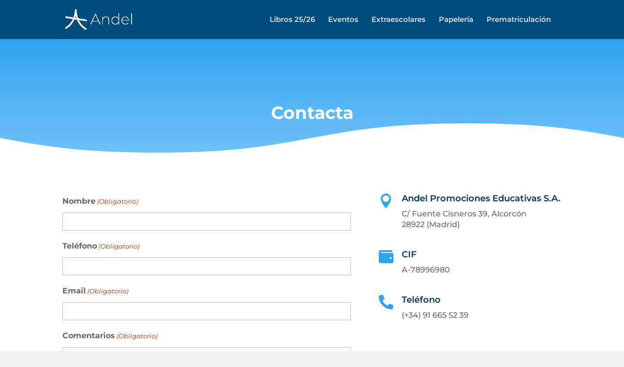

--- FILE ---
content_type: text/html; charset=utf-8
request_url: https://www.google.com/recaptcha/api2/anchor?ar=1&k=6Lfoah4lAAAAACqiZEAokwf4zg-3Mo4tjf60iKek&co=aHR0cHM6Ly90aWVuZGEuYW5kZWwuZXM6NDQz&hl=es&v=N67nZn4AqZkNcbeMu4prBgzg&theme=light&size=normal&anchor-ms=20000&execute-ms=30000&cb=hoai8xp9rwde
body_size: 49635
content:
<!DOCTYPE HTML><html dir="ltr" lang="es"><head><meta http-equiv="Content-Type" content="text/html; charset=UTF-8">
<meta http-equiv="X-UA-Compatible" content="IE=edge">
<title>reCAPTCHA</title>
<style type="text/css">
/* cyrillic-ext */
@font-face {
  font-family: 'Roboto';
  font-style: normal;
  font-weight: 400;
  font-stretch: 100%;
  src: url(//fonts.gstatic.com/s/roboto/v48/KFO7CnqEu92Fr1ME7kSn66aGLdTylUAMa3GUBHMdazTgWw.woff2) format('woff2');
  unicode-range: U+0460-052F, U+1C80-1C8A, U+20B4, U+2DE0-2DFF, U+A640-A69F, U+FE2E-FE2F;
}
/* cyrillic */
@font-face {
  font-family: 'Roboto';
  font-style: normal;
  font-weight: 400;
  font-stretch: 100%;
  src: url(//fonts.gstatic.com/s/roboto/v48/KFO7CnqEu92Fr1ME7kSn66aGLdTylUAMa3iUBHMdazTgWw.woff2) format('woff2');
  unicode-range: U+0301, U+0400-045F, U+0490-0491, U+04B0-04B1, U+2116;
}
/* greek-ext */
@font-face {
  font-family: 'Roboto';
  font-style: normal;
  font-weight: 400;
  font-stretch: 100%;
  src: url(//fonts.gstatic.com/s/roboto/v48/KFO7CnqEu92Fr1ME7kSn66aGLdTylUAMa3CUBHMdazTgWw.woff2) format('woff2');
  unicode-range: U+1F00-1FFF;
}
/* greek */
@font-face {
  font-family: 'Roboto';
  font-style: normal;
  font-weight: 400;
  font-stretch: 100%;
  src: url(//fonts.gstatic.com/s/roboto/v48/KFO7CnqEu92Fr1ME7kSn66aGLdTylUAMa3-UBHMdazTgWw.woff2) format('woff2');
  unicode-range: U+0370-0377, U+037A-037F, U+0384-038A, U+038C, U+038E-03A1, U+03A3-03FF;
}
/* math */
@font-face {
  font-family: 'Roboto';
  font-style: normal;
  font-weight: 400;
  font-stretch: 100%;
  src: url(//fonts.gstatic.com/s/roboto/v48/KFO7CnqEu92Fr1ME7kSn66aGLdTylUAMawCUBHMdazTgWw.woff2) format('woff2');
  unicode-range: U+0302-0303, U+0305, U+0307-0308, U+0310, U+0312, U+0315, U+031A, U+0326-0327, U+032C, U+032F-0330, U+0332-0333, U+0338, U+033A, U+0346, U+034D, U+0391-03A1, U+03A3-03A9, U+03B1-03C9, U+03D1, U+03D5-03D6, U+03F0-03F1, U+03F4-03F5, U+2016-2017, U+2034-2038, U+203C, U+2040, U+2043, U+2047, U+2050, U+2057, U+205F, U+2070-2071, U+2074-208E, U+2090-209C, U+20D0-20DC, U+20E1, U+20E5-20EF, U+2100-2112, U+2114-2115, U+2117-2121, U+2123-214F, U+2190, U+2192, U+2194-21AE, U+21B0-21E5, U+21F1-21F2, U+21F4-2211, U+2213-2214, U+2216-22FF, U+2308-230B, U+2310, U+2319, U+231C-2321, U+2336-237A, U+237C, U+2395, U+239B-23B7, U+23D0, U+23DC-23E1, U+2474-2475, U+25AF, U+25B3, U+25B7, U+25BD, U+25C1, U+25CA, U+25CC, U+25FB, U+266D-266F, U+27C0-27FF, U+2900-2AFF, U+2B0E-2B11, U+2B30-2B4C, U+2BFE, U+3030, U+FF5B, U+FF5D, U+1D400-1D7FF, U+1EE00-1EEFF;
}
/* symbols */
@font-face {
  font-family: 'Roboto';
  font-style: normal;
  font-weight: 400;
  font-stretch: 100%;
  src: url(//fonts.gstatic.com/s/roboto/v48/KFO7CnqEu92Fr1ME7kSn66aGLdTylUAMaxKUBHMdazTgWw.woff2) format('woff2');
  unicode-range: U+0001-000C, U+000E-001F, U+007F-009F, U+20DD-20E0, U+20E2-20E4, U+2150-218F, U+2190, U+2192, U+2194-2199, U+21AF, U+21E6-21F0, U+21F3, U+2218-2219, U+2299, U+22C4-22C6, U+2300-243F, U+2440-244A, U+2460-24FF, U+25A0-27BF, U+2800-28FF, U+2921-2922, U+2981, U+29BF, U+29EB, U+2B00-2BFF, U+4DC0-4DFF, U+FFF9-FFFB, U+10140-1018E, U+10190-1019C, U+101A0, U+101D0-101FD, U+102E0-102FB, U+10E60-10E7E, U+1D2C0-1D2D3, U+1D2E0-1D37F, U+1F000-1F0FF, U+1F100-1F1AD, U+1F1E6-1F1FF, U+1F30D-1F30F, U+1F315, U+1F31C, U+1F31E, U+1F320-1F32C, U+1F336, U+1F378, U+1F37D, U+1F382, U+1F393-1F39F, U+1F3A7-1F3A8, U+1F3AC-1F3AF, U+1F3C2, U+1F3C4-1F3C6, U+1F3CA-1F3CE, U+1F3D4-1F3E0, U+1F3ED, U+1F3F1-1F3F3, U+1F3F5-1F3F7, U+1F408, U+1F415, U+1F41F, U+1F426, U+1F43F, U+1F441-1F442, U+1F444, U+1F446-1F449, U+1F44C-1F44E, U+1F453, U+1F46A, U+1F47D, U+1F4A3, U+1F4B0, U+1F4B3, U+1F4B9, U+1F4BB, U+1F4BF, U+1F4C8-1F4CB, U+1F4D6, U+1F4DA, U+1F4DF, U+1F4E3-1F4E6, U+1F4EA-1F4ED, U+1F4F7, U+1F4F9-1F4FB, U+1F4FD-1F4FE, U+1F503, U+1F507-1F50B, U+1F50D, U+1F512-1F513, U+1F53E-1F54A, U+1F54F-1F5FA, U+1F610, U+1F650-1F67F, U+1F687, U+1F68D, U+1F691, U+1F694, U+1F698, U+1F6AD, U+1F6B2, U+1F6B9-1F6BA, U+1F6BC, U+1F6C6-1F6CF, U+1F6D3-1F6D7, U+1F6E0-1F6EA, U+1F6F0-1F6F3, U+1F6F7-1F6FC, U+1F700-1F7FF, U+1F800-1F80B, U+1F810-1F847, U+1F850-1F859, U+1F860-1F887, U+1F890-1F8AD, U+1F8B0-1F8BB, U+1F8C0-1F8C1, U+1F900-1F90B, U+1F93B, U+1F946, U+1F984, U+1F996, U+1F9E9, U+1FA00-1FA6F, U+1FA70-1FA7C, U+1FA80-1FA89, U+1FA8F-1FAC6, U+1FACE-1FADC, U+1FADF-1FAE9, U+1FAF0-1FAF8, U+1FB00-1FBFF;
}
/* vietnamese */
@font-face {
  font-family: 'Roboto';
  font-style: normal;
  font-weight: 400;
  font-stretch: 100%;
  src: url(//fonts.gstatic.com/s/roboto/v48/KFO7CnqEu92Fr1ME7kSn66aGLdTylUAMa3OUBHMdazTgWw.woff2) format('woff2');
  unicode-range: U+0102-0103, U+0110-0111, U+0128-0129, U+0168-0169, U+01A0-01A1, U+01AF-01B0, U+0300-0301, U+0303-0304, U+0308-0309, U+0323, U+0329, U+1EA0-1EF9, U+20AB;
}
/* latin-ext */
@font-face {
  font-family: 'Roboto';
  font-style: normal;
  font-weight: 400;
  font-stretch: 100%;
  src: url(//fonts.gstatic.com/s/roboto/v48/KFO7CnqEu92Fr1ME7kSn66aGLdTylUAMa3KUBHMdazTgWw.woff2) format('woff2');
  unicode-range: U+0100-02BA, U+02BD-02C5, U+02C7-02CC, U+02CE-02D7, U+02DD-02FF, U+0304, U+0308, U+0329, U+1D00-1DBF, U+1E00-1E9F, U+1EF2-1EFF, U+2020, U+20A0-20AB, U+20AD-20C0, U+2113, U+2C60-2C7F, U+A720-A7FF;
}
/* latin */
@font-face {
  font-family: 'Roboto';
  font-style: normal;
  font-weight: 400;
  font-stretch: 100%;
  src: url(//fonts.gstatic.com/s/roboto/v48/KFO7CnqEu92Fr1ME7kSn66aGLdTylUAMa3yUBHMdazQ.woff2) format('woff2');
  unicode-range: U+0000-00FF, U+0131, U+0152-0153, U+02BB-02BC, U+02C6, U+02DA, U+02DC, U+0304, U+0308, U+0329, U+2000-206F, U+20AC, U+2122, U+2191, U+2193, U+2212, U+2215, U+FEFF, U+FFFD;
}
/* cyrillic-ext */
@font-face {
  font-family: 'Roboto';
  font-style: normal;
  font-weight: 500;
  font-stretch: 100%;
  src: url(//fonts.gstatic.com/s/roboto/v48/KFO7CnqEu92Fr1ME7kSn66aGLdTylUAMa3GUBHMdazTgWw.woff2) format('woff2');
  unicode-range: U+0460-052F, U+1C80-1C8A, U+20B4, U+2DE0-2DFF, U+A640-A69F, U+FE2E-FE2F;
}
/* cyrillic */
@font-face {
  font-family: 'Roboto';
  font-style: normal;
  font-weight: 500;
  font-stretch: 100%;
  src: url(//fonts.gstatic.com/s/roboto/v48/KFO7CnqEu92Fr1ME7kSn66aGLdTylUAMa3iUBHMdazTgWw.woff2) format('woff2');
  unicode-range: U+0301, U+0400-045F, U+0490-0491, U+04B0-04B1, U+2116;
}
/* greek-ext */
@font-face {
  font-family: 'Roboto';
  font-style: normal;
  font-weight: 500;
  font-stretch: 100%;
  src: url(//fonts.gstatic.com/s/roboto/v48/KFO7CnqEu92Fr1ME7kSn66aGLdTylUAMa3CUBHMdazTgWw.woff2) format('woff2');
  unicode-range: U+1F00-1FFF;
}
/* greek */
@font-face {
  font-family: 'Roboto';
  font-style: normal;
  font-weight: 500;
  font-stretch: 100%;
  src: url(//fonts.gstatic.com/s/roboto/v48/KFO7CnqEu92Fr1ME7kSn66aGLdTylUAMa3-UBHMdazTgWw.woff2) format('woff2');
  unicode-range: U+0370-0377, U+037A-037F, U+0384-038A, U+038C, U+038E-03A1, U+03A3-03FF;
}
/* math */
@font-face {
  font-family: 'Roboto';
  font-style: normal;
  font-weight: 500;
  font-stretch: 100%;
  src: url(//fonts.gstatic.com/s/roboto/v48/KFO7CnqEu92Fr1ME7kSn66aGLdTylUAMawCUBHMdazTgWw.woff2) format('woff2');
  unicode-range: U+0302-0303, U+0305, U+0307-0308, U+0310, U+0312, U+0315, U+031A, U+0326-0327, U+032C, U+032F-0330, U+0332-0333, U+0338, U+033A, U+0346, U+034D, U+0391-03A1, U+03A3-03A9, U+03B1-03C9, U+03D1, U+03D5-03D6, U+03F0-03F1, U+03F4-03F5, U+2016-2017, U+2034-2038, U+203C, U+2040, U+2043, U+2047, U+2050, U+2057, U+205F, U+2070-2071, U+2074-208E, U+2090-209C, U+20D0-20DC, U+20E1, U+20E5-20EF, U+2100-2112, U+2114-2115, U+2117-2121, U+2123-214F, U+2190, U+2192, U+2194-21AE, U+21B0-21E5, U+21F1-21F2, U+21F4-2211, U+2213-2214, U+2216-22FF, U+2308-230B, U+2310, U+2319, U+231C-2321, U+2336-237A, U+237C, U+2395, U+239B-23B7, U+23D0, U+23DC-23E1, U+2474-2475, U+25AF, U+25B3, U+25B7, U+25BD, U+25C1, U+25CA, U+25CC, U+25FB, U+266D-266F, U+27C0-27FF, U+2900-2AFF, U+2B0E-2B11, U+2B30-2B4C, U+2BFE, U+3030, U+FF5B, U+FF5D, U+1D400-1D7FF, U+1EE00-1EEFF;
}
/* symbols */
@font-face {
  font-family: 'Roboto';
  font-style: normal;
  font-weight: 500;
  font-stretch: 100%;
  src: url(//fonts.gstatic.com/s/roboto/v48/KFO7CnqEu92Fr1ME7kSn66aGLdTylUAMaxKUBHMdazTgWw.woff2) format('woff2');
  unicode-range: U+0001-000C, U+000E-001F, U+007F-009F, U+20DD-20E0, U+20E2-20E4, U+2150-218F, U+2190, U+2192, U+2194-2199, U+21AF, U+21E6-21F0, U+21F3, U+2218-2219, U+2299, U+22C4-22C6, U+2300-243F, U+2440-244A, U+2460-24FF, U+25A0-27BF, U+2800-28FF, U+2921-2922, U+2981, U+29BF, U+29EB, U+2B00-2BFF, U+4DC0-4DFF, U+FFF9-FFFB, U+10140-1018E, U+10190-1019C, U+101A0, U+101D0-101FD, U+102E0-102FB, U+10E60-10E7E, U+1D2C0-1D2D3, U+1D2E0-1D37F, U+1F000-1F0FF, U+1F100-1F1AD, U+1F1E6-1F1FF, U+1F30D-1F30F, U+1F315, U+1F31C, U+1F31E, U+1F320-1F32C, U+1F336, U+1F378, U+1F37D, U+1F382, U+1F393-1F39F, U+1F3A7-1F3A8, U+1F3AC-1F3AF, U+1F3C2, U+1F3C4-1F3C6, U+1F3CA-1F3CE, U+1F3D4-1F3E0, U+1F3ED, U+1F3F1-1F3F3, U+1F3F5-1F3F7, U+1F408, U+1F415, U+1F41F, U+1F426, U+1F43F, U+1F441-1F442, U+1F444, U+1F446-1F449, U+1F44C-1F44E, U+1F453, U+1F46A, U+1F47D, U+1F4A3, U+1F4B0, U+1F4B3, U+1F4B9, U+1F4BB, U+1F4BF, U+1F4C8-1F4CB, U+1F4D6, U+1F4DA, U+1F4DF, U+1F4E3-1F4E6, U+1F4EA-1F4ED, U+1F4F7, U+1F4F9-1F4FB, U+1F4FD-1F4FE, U+1F503, U+1F507-1F50B, U+1F50D, U+1F512-1F513, U+1F53E-1F54A, U+1F54F-1F5FA, U+1F610, U+1F650-1F67F, U+1F687, U+1F68D, U+1F691, U+1F694, U+1F698, U+1F6AD, U+1F6B2, U+1F6B9-1F6BA, U+1F6BC, U+1F6C6-1F6CF, U+1F6D3-1F6D7, U+1F6E0-1F6EA, U+1F6F0-1F6F3, U+1F6F7-1F6FC, U+1F700-1F7FF, U+1F800-1F80B, U+1F810-1F847, U+1F850-1F859, U+1F860-1F887, U+1F890-1F8AD, U+1F8B0-1F8BB, U+1F8C0-1F8C1, U+1F900-1F90B, U+1F93B, U+1F946, U+1F984, U+1F996, U+1F9E9, U+1FA00-1FA6F, U+1FA70-1FA7C, U+1FA80-1FA89, U+1FA8F-1FAC6, U+1FACE-1FADC, U+1FADF-1FAE9, U+1FAF0-1FAF8, U+1FB00-1FBFF;
}
/* vietnamese */
@font-face {
  font-family: 'Roboto';
  font-style: normal;
  font-weight: 500;
  font-stretch: 100%;
  src: url(//fonts.gstatic.com/s/roboto/v48/KFO7CnqEu92Fr1ME7kSn66aGLdTylUAMa3OUBHMdazTgWw.woff2) format('woff2');
  unicode-range: U+0102-0103, U+0110-0111, U+0128-0129, U+0168-0169, U+01A0-01A1, U+01AF-01B0, U+0300-0301, U+0303-0304, U+0308-0309, U+0323, U+0329, U+1EA0-1EF9, U+20AB;
}
/* latin-ext */
@font-face {
  font-family: 'Roboto';
  font-style: normal;
  font-weight: 500;
  font-stretch: 100%;
  src: url(//fonts.gstatic.com/s/roboto/v48/KFO7CnqEu92Fr1ME7kSn66aGLdTylUAMa3KUBHMdazTgWw.woff2) format('woff2');
  unicode-range: U+0100-02BA, U+02BD-02C5, U+02C7-02CC, U+02CE-02D7, U+02DD-02FF, U+0304, U+0308, U+0329, U+1D00-1DBF, U+1E00-1E9F, U+1EF2-1EFF, U+2020, U+20A0-20AB, U+20AD-20C0, U+2113, U+2C60-2C7F, U+A720-A7FF;
}
/* latin */
@font-face {
  font-family: 'Roboto';
  font-style: normal;
  font-weight: 500;
  font-stretch: 100%;
  src: url(//fonts.gstatic.com/s/roboto/v48/KFO7CnqEu92Fr1ME7kSn66aGLdTylUAMa3yUBHMdazQ.woff2) format('woff2');
  unicode-range: U+0000-00FF, U+0131, U+0152-0153, U+02BB-02BC, U+02C6, U+02DA, U+02DC, U+0304, U+0308, U+0329, U+2000-206F, U+20AC, U+2122, U+2191, U+2193, U+2212, U+2215, U+FEFF, U+FFFD;
}
/* cyrillic-ext */
@font-face {
  font-family: 'Roboto';
  font-style: normal;
  font-weight: 900;
  font-stretch: 100%;
  src: url(//fonts.gstatic.com/s/roboto/v48/KFO7CnqEu92Fr1ME7kSn66aGLdTylUAMa3GUBHMdazTgWw.woff2) format('woff2');
  unicode-range: U+0460-052F, U+1C80-1C8A, U+20B4, U+2DE0-2DFF, U+A640-A69F, U+FE2E-FE2F;
}
/* cyrillic */
@font-face {
  font-family: 'Roboto';
  font-style: normal;
  font-weight: 900;
  font-stretch: 100%;
  src: url(//fonts.gstatic.com/s/roboto/v48/KFO7CnqEu92Fr1ME7kSn66aGLdTylUAMa3iUBHMdazTgWw.woff2) format('woff2');
  unicode-range: U+0301, U+0400-045F, U+0490-0491, U+04B0-04B1, U+2116;
}
/* greek-ext */
@font-face {
  font-family: 'Roboto';
  font-style: normal;
  font-weight: 900;
  font-stretch: 100%;
  src: url(//fonts.gstatic.com/s/roboto/v48/KFO7CnqEu92Fr1ME7kSn66aGLdTylUAMa3CUBHMdazTgWw.woff2) format('woff2');
  unicode-range: U+1F00-1FFF;
}
/* greek */
@font-face {
  font-family: 'Roboto';
  font-style: normal;
  font-weight: 900;
  font-stretch: 100%;
  src: url(//fonts.gstatic.com/s/roboto/v48/KFO7CnqEu92Fr1ME7kSn66aGLdTylUAMa3-UBHMdazTgWw.woff2) format('woff2');
  unicode-range: U+0370-0377, U+037A-037F, U+0384-038A, U+038C, U+038E-03A1, U+03A3-03FF;
}
/* math */
@font-face {
  font-family: 'Roboto';
  font-style: normal;
  font-weight: 900;
  font-stretch: 100%;
  src: url(//fonts.gstatic.com/s/roboto/v48/KFO7CnqEu92Fr1ME7kSn66aGLdTylUAMawCUBHMdazTgWw.woff2) format('woff2');
  unicode-range: U+0302-0303, U+0305, U+0307-0308, U+0310, U+0312, U+0315, U+031A, U+0326-0327, U+032C, U+032F-0330, U+0332-0333, U+0338, U+033A, U+0346, U+034D, U+0391-03A1, U+03A3-03A9, U+03B1-03C9, U+03D1, U+03D5-03D6, U+03F0-03F1, U+03F4-03F5, U+2016-2017, U+2034-2038, U+203C, U+2040, U+2043, U+2047, U+2050, U+2057, U+205F, U+2070-2071, U+2074-208E, U+2090-209C, U+20D0-20DC, U+20E1, U+20E5-20EF, U+2100-2112, U+2114-2115, U+2117-2121, U+2123-214F, U+2190, U+2192, U+2194-21AE, U+21B0-21E5, U+21F1-21F2, U+21F4-2211, U+2213-2214, U+2216-22FF, U+2308-230B, U+2310, U+2319, U+231C-2321, U+2336-237A, U+237C, U+2395, U+239B-23B7, U+23D0, U+23DC-23E1, U+2474-2475, U+25AF, U+25B3, U+25B7, U+25BD, U+25C1, U+25CA, U+25CC, U+25FB, U+266D-266F, U+27C0-27FF, U+2900-2AFF, U+2B0E-2B11, U+2B30-2B4C, U+2BFE, U+3030, U+FF5B, U+FF5D, U+1D400-1D7FF, U+1EE00-1EEFF;
}
/* symbols */
@font-face {
  font-family: 'Roboto';
  font-style: normal;
  font-weight: 900;
  font-stretch: 100%;
  src: url(//fonts.gstatic.com/s/roboto/v48/KFO7CnqEu92Fr1ME7kSn66aGLdTylUAMaxKUBHMdazTgWw.woff2) format('woff2');
  unicode-range: U+0001-000C, U+000E-001F, U+007F-009F, U+20DD-20E0, U+20E2-20E4, U+2150-218F, U+2190, U+2192, U+2194-2199, U+21AF, U+21E6-21F0, U+21F3, U+2218-2219, U+2299, U+22C4-22C6, U+2300-243F, U+2440-244A, U+2460-24FF, U+25A0-27BF, U+2800-28FF, U+2921-2922, U+2981, U+29BF, U+29EB, U+2B00-2BFF, U+4DC0-4DFF, U+FFF9-FFFB, U+10140-1018E, U+10190-1019C, U+101A0, U+101D0-101FD, U+102E0-102FB, U+10E60-10E7E, U+1D2C0-1D2D3, U+1D2E0-1D37F, U+1F000-1F0FF, U+1F100-1F1AD, U+1F1E6-1F1FF, U+1F30D-1F30F, U+1F315, U+1F31C, U+1F31E, U+1F320-1F32C, U+1F336, U+1F378, U+1F37D, U+1F382, U+1F393-1F39F, U+1F3A7-1F3A8, U+1F3AC-1F3AF, U+1F3C2, U+1F3C4-1F3C6, U+1F3CA-1F3CE, U+1F3D4-1F3E0, U+1F3ED, U+1F3F1-1F3F3, U+1F3F5-1F3F7, U+1F408, U+1F415, U+1F41F, U+1F426, U+1F43F, U+1F441-1F442, U+1F444, U+1F446-1F449, U+1F44C-1F44E, U+1F453, U+1F46A, U+1F47D, U+1F4A3, U+1F4B0, U+1F4B3, U+1F4B9, U+1F4BB, U+1F4BF, U+1F4C8-1F4CB, U+1F4D6, U+1F4DA, U+1F4DF, U+1F4E3-1F4E6, U+1F4EA-1F4ED, U+1F4F7, U+1F4F9-1F4FB, U+1F4FD-1F4FE, U+1F503, U+1F507-1F50B, U+1F50D, U+1F512-1F513, U+1F53E-1F54A, U+1F54F-1F5FA, U+1F610, U+1F650-1F67F, U+1F687, U+1F68D, U+1F691, U+1F694, U+1F698, U+1F6AD, U+1F6B2, U+1F6B9-1F6BA, U+1F6BC, U+1F6C6-1F6CF, U+1F6D3-1F6D7, U+1F6E0-1F6EA, U+1F6F0-1F6F3, U+1F6F7-1F6FC, U+1F700-1F7FF, U+1F800-1F80B, U+1F810-1F847, U+1F850-1F859, U+1F860-1F887, U+1F890-1F8AD, U+1F8B0-1F8BB, U+1F8C0-1F8C1, U+1F900-1F90B, U+1F93B, U+1F946, U+1F984, U+1F996, U+1F9E9, U+1FA00-1FA6F, U+1FA70-1FA7C, U+1FA80-1FA89, U+1FA8F-1FAC6, U+1FACE-1FADC, U+1FADF-1FAE9, U+1FAF0-1FAF8, U+1FB00-1FBFF;
}
/* vietnamese */
@font-face {
  font-family: 'Roboto';
  font-style: normal;
  font-weight: 900;
  font-stretch: 100%;
  src: url(//fonts.gstatic.com/s/roboto/v48/KFO7CnqEu92Fr1ME7kSn66aGLdTylUAMa3OUBHMdazTgWw.woff2) format('woff2');
  unicode-range: U+0102-0103, U+0110-0111, U+0128-0129, U+0168-0169, U+01A0-01A1, U+01AF-01B0, U+0300-0301, U+0303-0304, U+0308-0309, U+0323, U+0329, U+1EA0-1EF9, U+20AB;
}
/* latin-ext */
@font-face {
  font-family: 'Roboto';
  font-style: normal;
  font-weight: 900;
  font-stretch: 100%;
  src: url(//fonts.gstatic.com/s/roboto/v48/KFO7CnqEu92Fr1ME7kSn66aGLdTylUAMa3KUBHMdazTgWw.woff2) format('woff2');
  unicode-range: U+0100-02BA, U+02BD-02C5, U+02C7-02CC, U+02CE-02D7, U+02DD-02FF, U+0304, U+0308, U+0329, U+1D00-1DBF, U+1E00-1E9F, U+1EF2-1EFF, U+2020, U+20A0-20AB, U+20AD-20C0, U+2113, U+2C60-2C7F, U+A720-A7FF;
}
/* latin */
@font-face {
  font-family: 'Roboto';
  font-style: normal;
  font-weight: 900;
  font-stretch: 100%;
  src: url(//fonts.gstatic.com/s/roboto/v48/KFO7CnqEu92Fr1ME7kSn66aGLdTylUAMa3yUBHMdazQ.woff2) format('woff2');
  unicode-range: U+0000-00FF, U+0131, U+0152-0153, U+02BB-02BC, U+02C6, U+02DA, U+02DC, U+0304, U+0308, U+0329, U+2000-206F, U+20AC, U+2122, U+2191, U+2193, U+2212, U+2215, U+FEFF, U+FFFD;
}

</style>
<link rel="stylesheet" type="text/css" href="https://www.gstatic.com/recaptcha/releases/N67nZn4AqZkNcbeMu4prBgzg/styles__ltr.css">
<script nonce="iFgMaZ8UOQlmAckWO2G9wA" type="text/javascript">window['__recaptcha_api'] = 'https://www.google.com/recaptcha/api2/';</script>
<script type="text/javascript" src="https://www.gstatic.com/recaptcha/releases/N67nZn4AqZkNcbeMu4prBgzg/recaptcha__es.js" nonce="iFgMaZ8UOQlmAckWO2G9wA">
      
    </script></head>
<body><div id="rc-anchor-alert" class="rc-anchor-alert"></div>
<input type="hidden" id="recaptcha-token" value="[base64]">
<script type="text/javascript" nonce="iFgMaZ8UOQlmAckWO2G9wA">
      recaptcha.anchor.Main.init("[\x22ainput\x22,[\x22bgdata\x22,\x22\x22,\[base64]/[base64]/[base64]/[base64]/[base64]/[base64]/YihPLDAsW0wsMzZdKTooTy5YLnB1c2goTy5aLnNsaWNlKCkpLE8uWls3Nl09dm9pZCAwLFUoNzYsTyxxKSl9LGM9ZnVuY3Rpb24oTyxxKXtxLlk9KChxLlk/[base64]/[base64]/Wi52KCk6Wi5OLHItWi5OKSxJPj4xNCk+MCxaKS5oJiYoWi5oXj0oWi5sKzE+PjIpKihJPDwyKSksWikubCsxPj4yIT0wfHxaLnUseCl8fHUpWi5pPTAsWi5OPXI7aWYoIXUpcmV0dXJuIGZhbHNlO2lmKFouRz5aLkgmJihaLkg9Wi5HKSxyLVouRjxaLkctKE8/MjU1OnE/NToyKSlyZXR1cm4gZmFsc2U7cmV0dXJuIShaLlU9KCgoTz1sKHE/[base64]/[base64]/[base64]/[base64]/[base64]\\u003d\x22,\[base64]\\u003d\\u003d\x22,\[base64]/CrQrCssOpwqrCuAZnZsKUwovCsCTCtkUQw4tRwo/DtMOIJCVIw6oswrTDl8Osw7RnBETDpcOGJ8ONAMKXKE4xEAc6M8Oaw5EzIQnCrsKEaMObQ8KcwpPCg8OywoBYCMK3IcKxZEpmXsO6ecKwM8KHw409OsOjwo/DjsOQe1DDoXTDhMKpPsKwwrU5w4LDvsOjw4HCicKfEkTDjsOOXlXDsMKAw6jCr8KwazHCmMKHWcO5wpAHwo/CusKbZTPDtl5ST8KmwqXCiirDokVzQCPDi8O4bWfCm1DCoMOoLwMXKkbDkTTClMK1Vz7DsnLDg8OYVMO+w7Q/w5XDoMO4wqRGw5PDhSQSwoXCljnCsj/Dk8O/w74hWAHDrcK/w7HCqhTDicKLIMO9wrI8CcOAPEXClMKEwrfDmGrDg2FOwrd7N10XeWoNwq4wwqzCmUtSOMKTw7xqVMKWw4TClMOQwpDDmCNrwowBw4Erw5tHWh/DswAtBMKGwrnDmCjDsTBEK2PCi8O3McOqw67Dh1PChFxrw6c5wonDihLDnCvDh8O9OsOVwpkWCm/Ck8OJPcKsXMKtdcO0ZMORO8KWw4LCjnNdw5d2VGB7wqt7wrQeEXEPCMKoB8ODw4nDv8KYB3TClxxifRvDoj3Cs3HCisKvXcKyfW/DmiVpRMKAwrLDrcK0w6ITfnBDwrA2UijCokJBw4B8w5lWw7/Cl1HDrsONwqbDv3bCvlBuwqDDjMKfUcOFS0PDkcKuw6Yewp3CjzcqecKlPMKWwrs3w4wDwpMaA8KYYBIWwobDicKXw6rCnlfDrMKiwpgLw7YmU0JZwro1C2leXsKxwp3DgArClcO8GMOXwqwgwrDDvz1swq/[base64]/DpMOHwpPDmMOpeMKAw5bDucO9wpzDjkJiSD3CkcKbasOmwq1mWlR5w6ltKBfDusOmw5fDksOIF3DDgyLDvELCtMO8woAncjXDvMOmwqNDw73Dong8DsKPw7UODzDCsWZgwp7CrMOIE8K0Z8Kjwp4nbcOmw5fDqMO7w5RAVMK9w7bDgghCSsKvwq/[base64]/[base64]/Cm2fCok1mw4ATwo7CgkXCokPDhFvDqMKjA8Oww4x/f8O/OXTDh8Odw57DkUcJOcOuwrLDq2/CsC1AJsK8TXXDmMKPSwHCqjTDt8K/CMO/wrl+EQHCgzvCuy9ow4rDkAbDlcOhwrdSMDByZCNGN18wMcOkw5MCfGnDusO6w5XDjsOtw53DlmXCvcKew4DDqMO6wrc9PSrDuVpbwpbDgcO+U8OAw6rDi2PDmm8gwoAJwpBNMMK+wonCrsKjeDF3eRnDjxcPwr/CuMO+wqVJMnrClRMcwocuQ8O9wqnCiUoow6R3XcO9wpMLw4UpVi1vwq0QKAEGDTXCgsOKw58ow6bCk1pqNcK/ZsKDwqJYDgLCoR0Mw6UtJsOowrJkO0LDi8KBwrohTnsMwrbCmFA4B2YiwodqS8KFC8OTK2d2SMO8By3DgnHCqhgpGD1rfsOkw4fChkdAw6cgKWkkwo9oSnnCjjPCn8O2TldyeMOuKMOlwrsQwoPClcKMVkJJw4zCplJYwr4vDcOzTTg/QgkicsKOw4vDt8OowqzCrMOIw7FdwoR8QjPDqsK9QG/CqRxqwpNBS8KjwpjCn8Khw5zDpsOPw6IHwr06w53Dg8KwAsKkwrXDlVxIW0bCuMOsw7Iuw5kAwpw2wqHClhQ2eDZoLGhPTMOUH8OmfsKDwr3CncKiRcO4w5B7wqV3w5c2HjjCmDk2ai/CqznCssKLw5XCuH1lTcORw5/CucKqZ8O4w63CiW9ow5LClEY/w65fPcK5N0zChWtoacOcGMK7L8Kcw5Q7wqolfsOGw6HCmsOtZHPDrsKow7XDhsKTw6hfwoAHWX8Ewo3Dnko/McK1XcKZdMOjw4cieQDCu2NWOjZ8wojChcKUw7JDc8K9BwV9DzYRYMOdfyg8FMOnfsOOOEESecKNw5TCjMOkwqbCqsOWcBbDscO4wpLCszdAw797wrnClx3DtFbClsK1w63CqAVce2QMwo52LkrCvXzCsWlIC3lHMMKIXsKLwonCgGMYdT/Dn8KkwoLDpnTDtMOdw6TCvQFIw6ZEZsOuJB9NYMOkIMO5wqXCiRLCv14JLGzChcK6QWdFeUtlw5XDjsOcTcOFw6wiw6kzNEt6RsK+TsKFw4bDnsKtasKQwrM/wobDggLDg8OZw73DtF01w7k6w6LDtcOuDm8PAcO/[base64]/w7QOw7bCh8OuE8OhGHsuKcK+wrvDnsOZw7zDj8Kaw7jCm8OkHcKsa2TDk1fDocODw6/DpMOBworDl8OUUsKhw6ttfmFzN3DCssOiO8Osw6t3w7Quwr/DhcKcw48uwrvDocK9asOFwppNw4UhCcOQdwXDoVfCpHoNw4TCjsK3DgfClVQLEkLCmMKZVsOJw4pSwrLDkcKuPG5fC8O/FHNDScOkWVzDvTFUw5zCoDJEw4PCnwnCsmMQwqI/w7bDsMOawpXDiT1/a8KTb8K7SH4HUGrCnSDCisKAw4bDsXdJw7rDtcKeO8KgHMOOY8K9wrnDn2HDk8Odw4Zhw51Mw43CsTzCuCY4D8ONw7rCssKGwqM5T8OLwoXDrsOGGRbDtRvDky7DvWAVemfDpcOGwql/fWfDjXdLNUIKwoFrw6nCizh2YcOJwrthPsKWfTkLw5MpdsKLw4EdwrRaEFxCasOQwr1cdmbDk8K9LMK6w6EiQcOBwo8RNEjDnkTDlTfDlhDDu0cYw7Uzb8OVwoA0w64AR27DiMOdKcKSw4PDnwTDoT9SwqzDmWrDtUHCl8Oew6nCtWsPfn3DrsO7wrNkwrV3DMKYAW/CvMKbwojCtB0NXErDlcO5wq1WHFrCisK9wox1w43DjsOcVVFiasKdw5FIwrHDiMOyNcKLw77Cp8K2w49Hb0JSwpjDlQrCi8KcwrDCj8KfLcKUwonCnj94w7zCvmFawr/CrGwjwo1cwprDvlkJwrEfw6HCl8OeXR3DkULCgRLCqQMpw4XDl03CvyPDpVzCssKww4rCpF5LS8OFwp3DrhhKw7jDhjXDuTvDscOpOcKgJVvDkcOUwrDDrkjDjTEVwplZwoDDpcKMCMKhDcKObsOswrZYw7pswqY9wo4ew4/[base64]/CrmnCm8O3wpTCll7DocOywqxww43DsRBew7lfC2PDocK2wr3CoWk0dsOgBMKPCgRmB3HDlcKXw4zCucKywq57wqjDlcOyZCcyw6bClWfCn8Kmwpo2FsK6wrfDmMOYMwjDh8OZUnLCh2Y/w7jCvX4Pw6NCw4k1w545wpfCnMOHIcOuwrVsdE03GsOOwp98w5Q4ISJAEBTDrlXCqGhtw7XDgD40LHwiw6Icw73Dm8OfAcKNw7jCkMKzI8ObOcO3wpEfw7bCjU1AwrNQwrRsT8OIw4/CgcOGOnDCi8O1wq1OEcOSwr7CrsK/B8OOwqtiNQTDjEAtw7LCjjrDtsOZOMOBKDpSw4nCvwsuwoNhdMKuEAnDi8Ksw70vwqPCi8KdSMOXw6oHEsKxd8O3w7Uzw4hHwqPCjcOlwqUtw4DCr8Kcw77Dj8K+RsOpwrEFEnNyEsO6FVPCqz/CsRTClMKWQ3wXwoJsw7MAw5PCijVAw6rCmMK5wqc6E8K5wrDDpDgOwppge3XCjWchw7lIFAVXWS7CvzpGOHduw4pKwrZ1w5TCpcOGw53Cok3DqzFEw4/CrFVIShfCksOYbjomw7R9ShfCvcO9woPDj2bDl8Ocwr99w6DDs8O5HMKSw4V3w6bDn8OxasOpIcKAw7XCszLCqcKRVcO0w5lYw4tBfsKVw4Bewp8Tw5zCglLDnijCrh9kTsO8RMKECcK8w4ojeVIZIcK0SyrCkiFlD8Kcwrp/Ggc5wq7DnnLDusKOXMO+wp3CtkbDs8Okwq7Cn0ArwoTCrlrDpsKkw6lyV8OOMsOqw4rDrlVYI8OYw5AdI8Ozw79iwrt8KXB+wo3CjMOQwpVqS8OWwonDiixhfMKxw7IwLMOvwqZ3HcOXwqHColPCjsOUdMOfA1/DlR5Ow4HCoUDDqjoVw7F7QCtHXwF7w7tmYCN2w47ChydCIMOUZ8KfDw1zHx/[base64]/[base64]/Cr0jDuMKAaS5xImRuwosBwqlpWcO+w4HDrFklHi/ChcKTwrxow68dM8Kqw7RrS3PCngUNwoIvwovCrSzDmgc8w4LDr0fClj7CvsOFw7EOKFYew5A+B8KGXsOaw4/DkR3DoBHCn3XCjcOrwojDv8OJYMOLF8Ksw7xUw4xDSSZJf8OPEsOXwo4zVlU/K3wBOcKtG1dWTyLDp8KWwp8OwpUfFzXDpcOYcMKCKMO6w6LDu8KbSTFJw6TCqldgwpJHBsOcUcKowqHCoXzCs8OwfMKnwqpkFwrDvMO+w4pKw6M1w4jClMO3Z8KXanZaGcKZwrTCscODwqxBUcOfw5/DiMKiYmMaScO0w7JGwpsvTsK4w5xZw4ltV8ORw7wZwpdhJsKYwqo9w7nDow7DsFjCpcO0w7MZwqPDlyjDv3xLYsKKw5tFwoXCjcKUw5bCiVPCkMK/w59dGSTCv8OYw5LCuX/Dr8KiwrPDixfCocK3WsOAJGQYIQDDoTrCn8OGUMKBB8ODQmlbEhVcw4RGwqTCisKKNMOxVMKrw45EdCpbwpR0BB/DlE5yN0PDrGPDl8O7wpvDksKhwoQNJ0bDtMKsw4HCsDpSwp9lFMOEwqnCix/CgAYTCcOQw4F8NB50WsOwK8KiXRXDiDvDnh4pw6jCgnJQw5PDkkRawoTDj1AKTQU7ImzCiMK8LitwNMKoThUNwqF5ciorSEJfIHg/[base64]/CsMKXw4bCmcKrNAtaYggZd8KxwqrCjcO4w77Cu3LDjSjCgMKww5bDuhJLUcK3Q8OWf1ZNe8O1wr4gwrokTzPDkcOFUmxIOsOlwrjCkxZ/wqpOCnxgf0DCq0LCuMKkw4bDmcOtPRTDgcKIw7PCmcKsFHAZJGHCtcKWZwLDtVghw6ZOwrECMUzCpcOiw4B1RE9rFsO6w4cYFcOtwplnAzV9WC/[base64]/PcKQw5DCisKMYMOdPiZvw4Zkw48EwrvCi2fCp8KnL25Lw7jCm8KMbwwtwpHCssOdw5YAwp3Do8OGwp/DrlVfKE3Di01TwoTDgMOkQjvDrsOXFsKAEMOJw6nDpk5jw6vCl2YkTlzDk8OcKjwIXUwAwol+woBRKMOYKcKdfR9bEE7DiMOVSDEGw5IUw4lkT8OUFHkawq/DgRoRw7vCtXR3wpvCisKvN1BAWkdYBxAEw4bDjMOIwrxYwp7DvGTDoMKKMsK4AnPDmcOdYcKMwqbDmy3Co8KIEMKFF2XDujbDssOtdzTDhSPCoMOKTcK3dHcROgBQPXfCksKFw60FwoNHFVRLw7rCg8KUw6/CqcKew6fCkGsFF8OQGSHDugthw6PDj8OECMOhwoTDugLDocOVwrApF8Kww7HDtMOkZj5OWsKKw73CtEQHZHI0w63DgsKMw6Moez/[base64]/BMO7DjQeOjkMw45lPVLCtW4uWmZbLcKNRDXCocKdwofDnDVEPsKMdnnCqBLDu8OsATdbw4NzbHPDqGNswqXCjw3DgcKAdWHCiMODw514OMOeAcK4QG7ClhsgwpzDgj/CjcOlw6jDgsKEO1p9wrhiw75xCcKYDcOUwqfCiUliw7vDoR9bw77DqhnCoGd8w4paasORRcOvwrk/[base64]/[base64]/Cij47wqfDkAfCnsK7w4nDgTYZA3pLOMOzwo0wL8KhwoLDssKuwpnDnREMw51obnpYBsOQw7vCjCwrZcOkw6PCuVZeDlDDizAXX8O6AcKxUCLDhMO7MMKfwpMcwoHDgBDDlgB6MARPBWTDqcOWMW7DoMKeIMKqKkNnOcKFwqhBWMKIwq1kwqXCmAHCpcK7dm/[base64]/DjsKdcsKtHWRKMRwnEMKrwpPCmGvCo8OWIMO2w6/CujrDqMKJwpgFw4F0w7EXNcOSG2bDusO1w5/DksOuw54nw50tCSbCr047RcOGw6zCt3nDo8OHbcOZN8KBw5FdwrnDngXDmVFYTsKuUsOnFW9fKsKyY8OewrgaHMO/c1DDr8OEw6bDlMKeYWfDi0IwEcOcdn/DtcOlw7Euw45lGx8PacK6BcKFwrrCo8OlwrnDjsO8w5nCqifCtsK8w74BGDTCoRLCt8K9TsKVw5LDjEEbw5vDjW1WwpbDm1nDhjMMZ8O6wrRZw6J4w43CmcOKwonCvSt/[base64]/DiB3Cr8OYw7TDlCjDtcKNXl/DrChCwq9+GMOMJwfDkFLCrEZoGcOnASfCrglLw6PCiwcSw4zCoQvDnVZtwpoAfxknw4MFwqd9YzHDrX9XJcOdw5cNwpzDpcK1GcOKY8KTw4/[base64]/CqcKrb8K1w6xfw60PZW08KsK/w4nCmjvDsjnDmRXDsMKnwrEvwrc0wq3DtE9xMQN3w7hQYWnCpgUcfjrChg/DsDRKAkAYBFHDpcOFJ8ODKMOIw43CqCbDmMKXB8OPw6xIesOZW1HCu8K4OGVgb8O4DE7CusOZXSbDlsK0w7HDkcKiW8KgKsOaS1xiERfDl8KvZRrCgMKEw5LCtcO4RwPCugcUDcOUFmrCgsOdw7AFFMKXw6pCDcK8GcKxw63DjMK+wq/[base64]/DhmnDkn5uWcKWw7vCt8O1w6DDn8K9N8Oaw7/[base64]/CucKSSsOJw4FkwqEZUBh5Y8KQw4LDkMOvwpjCr8KtI8OHQjjCuz0AwpnCmsOkHMKowrB0wq0FPMORw75kWDzCnMO4wqwFa8K1FSLCh8OTUD4DSGI/YkzCvn9RHkbCs8K0U1Z5QcOlTsKUw5LCj0DDkcKfw4I3w5bDhhLCjsKJO3bCg8OcZ8KPEj/DoVfDg2lDw751w7x3wrjCuULDusKFdnvCiMOpMhzDnxDCjkU0wo/DrEUQwoAtw4nCsUIqwr89VsO2NMKEwq7DjGc6w5bCqsO+U8OVwrdIw7gEwqHCpQAMJXPCtmzCssKIw5DCjlLCtEk1aCE+E8KwwpxBwoPDocKHwpXDlH/CniQpwr0if8KYwpvDj8Kyw4DCsgMJwpJAMcKowqLDhMOXaiMXwqYAEsO8ZsKXw7oddR3Dtx0Vw5vCscObTW0uLUnCrcOKVsOKwq/[base64]/AS0RwrQ8JcKkdFllwoYJfgkHwpklw4BlD8KpJ8Oiw4B/bnPDm33CtTI3wrzDicKqwqNuUcK3w5PDtiTDgDTCpl50EMOvw5fCigTCpcODJcKgMcKdw7siw6JpGmNTGELDrcObPBXDhcOUwqjCv8OzN2UZYcKFw5U9w5PCtmxTST1twp8lw70tJn5UT8Ozw6BgY3/[base64]/CkcOtw5rDuQHCoMKjbcOew7LDox/CuMKOwqI/wrnCiz9lHyMgW8O7woYZwqTCi8K4L8OjwonChMKYwrfDssOpKjgsHMKcEcKgXTUHLGPCtTBwwr8vS1jDv8KDF8O2d8K7wqUKwp7CmSJ5w73Cq8K4N8OtOVjDk8Kowr95LyrCncKtAUJAwqguVMONw6Mxw6DDmgTChSjCtQHDqMOEF8Kvwp3Cvw3DvsKOwp7DiXk/FcKLP8KFw6HDoVPDu8KHacKCw4fCqMKAPldxw5bCknfDnj/DnFNLdsOVdHdzFMOww7fClMKoe2jDogzCkATDusK4wr1ew4cyccOyw47Dt8KVw588wptNPcOYdWNmw7kFTGrDu8KGXMOJw5HCs2AoHlvDjCnDtsOJw4bCosOQw7LDhSEYw7DCi2LCgcOtwrQ8woXCqw1kScKZNcKqw6HDv8ODIxfDr0wTw6DDpsKXwrEDwp/[base64]/ClcOmw5ciwq/DmcKYw5XCjjh+RcOaVsOdHGnDki1RwpfCnlx2w6PDiw0zwrwcw6vDrA7DnmIHVMKIw6UZaMOQIcOiO8KHwrNxw4HDtDDDvMKaAhZhIm/DkRjCiShqw7d2EsOrR0dZPcKvwofDn0gGwoVlwoTDg11OwqvCrnERXEDChMOTw5tnf8OQw4XCrcO4wpppHVvDlGk9DVIwWsOeAX0FVVrCjcKcQBdMPVpzw5/DvsO5wq3CgsK4Y0cefcKXwoISwrZfw6nDhcKhJzrDkDNNAMOkcD/[base64]/Dr8OnAjplw4VTw5jDmcKrbk7CgsOPL0EYfcO5JzfDvEbDs8OuEz7CrRUzUsKZwr/CucOnVsOUw6/[base64]/DqSvDm8KEIQhnIMKdPcKWwrtXVirDjnTCpl4xw6MJbFHDg8OfwqTDlm/CicKPRcK9w7V4FmN2GRPDkCVPwrrDpcOnORLDlsKeGClQPMOYw7fDisKjw7LChxPCjMO9Kl/DmcKlw4EXw7/CmxLCh8KfHMOmw4gLImwawq7DhRZRdD7DjQYzQjU4w5stw4jDtMOcw60IMj0YNjB7wrHDgkbDsGc6KcKKKyrDhcOEQwrDuUXDk8KVTDxbZcKaw4PDvG5sw73CtsOUK8Ovw6nCkcK/[base64]/Du8KhF8Olc8KIQ8OYwqfCpSbDj8KbK8K/MEjDgTLCmsKgw4bCpAosfsOJwocxGVxOWW/CuGolZcKjwr9Dw4AYPFfDiHjDoncVwrgWw57ChsOMw5/[base64]/DvSdJwrk1w7TDrihmwpnDsTBgKU/CoSYMXhHDuAcnw6vCl8ORNsOxwofCrcK3EMKsJ8KTw4pVw5EiworCgD3CsCkxworCni9iwrfClwbCncOzGcObVHMqMcK/[base64]/[base64]/CgVYZw4zCiw16UWzDjMKGwrdKwrPDkMOVwrwew5M/IsKHwoXCtnbDi8KhwrzCisOYw6ZOw6dUWDTDjBpPwrZMw69qPybCkRQhIMOWFyQldXjDucK1wpDDpyPCsMOawqB/MMKHf8KSwoQnwq7DnMObQsOUw64sw6tFw6ZpTSfDhSFVw40Fw4kgw6zDr8O6EsK/woTDgGR7w4s0Q8OycWTClApEw4ccOUlEw5bCtntwb8K9ZMO7dsK1E8KhalnCtCzDosOYWcKoOgzDq1TDqMKvM8ORw4FSQ8Kgb8KVw4fClsOVwrwzScOowonDrTnCnMOPwqvDucOLOGwZGwzDiWbCvCw1IcKhNC/[base64]/[base64]/[base64]/CocK0w6/[base64]/w6LDvTjClgTCs2PChMOgw4fDisKQAGkeLVZUBz7CscOsw57CrMKgwojDtMO1QMKbMRVjA1Rvwrp6YMKaI0DDpcOEwrlyw7HCrF4HwpTDsMKawr/CsQ/[base64]/[base64]/CuhfDj0UpKsKOB1jDnFouwo4SNxvDoQXCowjCrT7DisKfw6zDp8Ouw5PChmbDrC7DksORwrAHYMOtw7Ufw5HCmXVawrpkDRPDvnrDnMOUw7svKzvDshXDlsOHR3DDoQsVNV0ywqs3BMKEw6/CisKwYcKIPRhbfSQnwoUKw57CkcOiYnJxQsK7wr47wrJWWHFWNV3DjsOIFQYSdyPDgsOCw6rDonjCiMOSexhFJw/DnsO4KUXCsMO2w4vDsD/Dri8oYcKow5Qow7XDpScGwq/[base64]/[base64]/w6vDnsKCUsOAwo1Iwo1SwplXR8K/w6hnw4kkw5hfHMKSSTx/bsOzw51xw7vCsMOXwqA1w5bDkRXDrQHCmsKXAnF6MMOpcMKUL0UOw7x0wo1Uw7MQwp0rwobCnzfDhMOZCsK/[base64]/DvMOmdMKvwo7CrMOUwq5qw7MvLsKsw6YHwrYNMkRAKV51H8OXQHjDu8KZWcKyZ8OOwrQUw7l3VQIpQMO0wozDlwQzJ8KHw6DCqsOBwqDDgiIzwrDChE9MwqAHw6V5w6/DvMObwqApUsKaPVMpTTfCgS9Hw6Z2AX9Aw6zCnMKTw5DClmEaw7TDm8OANx3DhsO+w5nDvsK+wrLCh1/[base64]/DiFpHw73CmcKvfkpgwrzCpMK+w79Ow6pfw7l6fsKowqXCpgrDj1zDpl1yw7LClULDgsK5wrsIw7psGcK8wrDDi8ODwpxjw54fw6TDtT3CpzZ/bjbCl8OSw7/[base64]/Cs1DDslrCiMKaw5Zgw7oLAEExeMKawpLCrQnCvMOVwpnCjx1POWUGThzDpFRKw4TDknF9wrlyDAfCgMKmw7fChsOQC0PCjjXCsMKzSsOaO20HwqTDiMO0w5/Drlc2XsOtNMO9w4bCv2zDtGbDjm/DlRTCrQFAVMK1E1NXKSgPw4lgY8OrwrQXbcKZMB0acTHDhkLCp8OhDVzColcsH8KqdjLDt8OBA1DDh8OvFcOfGg4Bw5PDgMO3Jm3CpsKqLB7Ck1Vmwr9lwp8wwqpbwrlwwrMfey/[base64]/[base64]/CqsOkIh0wwq8cU8KXZzjCiGjCs8KVwpEVVmk6wo8/[base64]/B0jDr1BJw45XGGPDp8OnNsOewpbDgU7CpMKyw57CoMKXFB45wpjCvsK0wqpNwpdaIMKXOMOHb8O0w45TwrbDhz3CqsOwNRfCtnfCjsO4ZT3DusOPQ8OWw7DCocOqwpcAwqRARlLDssO7HA08wo/CsSTCuEHChnsaFiN/wqnDvFsSDWzDsmbCn8OBNBV2w6tnOVA8bsKnW8O9G3fCsnHDhMOYw7Mmwr52XHJSw7gWw4zCtl7Cs0w6O8OHJWMRwoFMbMKlBsOkw4/[base64]/Dm3nCpcK+woccZsODCmYcwqhHCsOFH1M3woLDlsOdw6/CgsKBwoA+S8OUw6LDlB7DjMKMVsOuLmrCtcOSTQvDrcKsw5xAwo/CusOnwpkTEgDCjsKaYD0tw7jCvTJEw5jDsUJGbHEKwpZgw617N8OYAXbDmknDicO3w4rCtQ1QwqfDpcKzwpzDocOSL8OPBjDCicKyw4fChMOGw7kSwpzDmg4qTmIqw7fDosK6Kic7FcKnw751dUbCqMOIA0DCrR9swrEuwoFDw5xJDgYww6/CtcKITT/DpCQxwq/CjDdYeMKrw5XDncKFw4Nnw4VUUsOsKHDCmAvDjExnL8KOwr4mw7DDmit7wrZjUsKgw4HCnMKLTArDvGpUwrnCrlpywp52dh3DinzChMKAw7/CtXnCqBzDoCFDesKewrrClMKTw7fCoz0Iw43DuMOIVBvDiMOdw4LCgsKHZhRXw5HCtjYMYlFUw7nCnMOgw5PCoR1tClPClj7Dj8K4XMKmMXQiw7XDqcK+VcKYw45hwqk+w6/CtWTCiE0lezjDrsKIWsKYw744wojDsDrDpwQcw6rCgyfDp8O1JlspLgxCSk3DjXt3wq/DimrDscOZw7XDriTDq8O4ecKQwqDCrMOjAcO7dRbDtCwWW8Oub0PDssONXsKvFMKQw6PCmcKKwpgowrDDv3vCsisqY1t0W3zDo3/DrcO8U8OGw43CosKewp3Dl8ONwqFDClQzYUd2RnleUMOGw5DDnRbDjX4WwoJPw6PDs8Kgw7gkw53CsMKqdggDw6MMa8KvaCLDvsOHMMK1eABDw7bDlSzDqsKhT0Y/NMOgwpPDozAjwo3DvMODw6NXw4PCuQZaNsKUT8KDMnHDksKLBFIGwpsXcMOsXkrDu2FEw6wWwoIMwqV1bBPCthDCrX/DuCrDnEjDjMONAzxEeCFjwqLDsGQvw7jCtcOxw4U5wqLDjMOweHUjw61fwrhRIsKqJWDDlkjDusKjfFpMAxDDh8K5einClXYYwp80w6QBBScaFl/CkMKBVmjCtcKDacK7NcOIwqZfWcKTUBwzwpDDtXzDtjgEwrszUB5ww5lGwqrDggDDuh87IktQw6fDh8Krw7U7woUCIcO6wosvwo/CoMK2w7XDhDbCgsOHw6zCgRINNDnCvMOdw7paLMO7w6RmwrfCviRtw5pdUlFcN8OcwpdSwoDCv8K7wo5gaMKtJMOUb8KiYnJZwpELw6rCusO6w5/[base64]/Du2/CgEIgGMONKMKZwq3DvQvDpDDDr8KrwoEDw5hJW8OOwoE6w704PcKnwqUPC8OdR11jQcOYKsONbCpBw7YGwr7Cp8OMwrpYwrXCpjPDjgBPZA3CiDrDlcKnw6tywrXDtzjCrjgKwp3Cp8KawrDCtwIjwpPDpHvDj8KMQcKmw7/[base64]/w53DpGjDniXDmsKHwr1/ZgJ6w7EewrfDisKdw5dCworDtig7wo7CrsOMIx1Vwp90wq0lw5wpw6UJE8O2w49KZW4kIRHDrFEaTwQgwrbCoRxzV3DCnA/CocO9X8OgQ2jDmH1hC8O0woDCp2FNw6zDkBTDrcO1U8K4byI7Z8OVw6gVw4MjTMOUA8OmMQrDt8KdbEYPwp/ChUxBL8O+w5jCmMOMw5LDjMO0w7pJw7wLwqRdw4l6w4jCknhqwqxTEB7Cs8KaWsO7wpFjw7vDkD50w5V/w7rDlHTCoyPDgcKhw4RdcMODGcOMPATCusOMC8K3w79lw5/Drz5twqopIHjDtjB8w4wsFARbS2fCnMKzwobDhcKFeiB/[base64]/Dkmgxw5fDg8OHHMONwo/DjAvCvMKyFnTCjlEHw4h/wpNNwpZVfcOiNF0HDgUfw4IaBTXDrMKFacORw6bDh8Kfwr4LOQfChW7DmXVAZCPDicOIFsKswok8DcK2L8OXGMKAwp0DCiFKTUDClcKxw5hpwqDCvcK6w5gnw7Fww5hJMsK8w5QiecKaw4h/KVnDtQRgcm/[base64]/DlwVaw7PDscObwpQSdsKkw7jCtBPDqsOrKwrDmsOKwqNyYCECG8O1A2VYw7dtecOEw5/CqsK9FcKlw5XCk8KPwqbCvE9dwoJ4w4UywpzChMKhWmvCm17DuMKMaSEJwqFpwpEjMcK/XTpmwpvCvMKawq8TLjUoTcKwdsKZecKFbxoew5R9w5FFQsK5YsK/CcO3XcOGw4J5w7LCgsK8w7HChVQ5eMOzw6ELwrHCocKbwrYkwoNULwZmYsKsw6svw55ZZjDDlCDCrcOVbBfCj8Omw6vCtyLDpndLOhEmAA7CpmfCjMKJUW9awr7DqMKgcSwMW8KaCU4Nwotlw5x/[base64]/Cr8Klw5N8wrA6NFI/w6LDrMKQM8KmVSbCiMKFw5bCgcKnw6LDh8KxwrzCpCHDmsKOw4EtwrjCgsK7IlbCkw9AX8KzwpLDvMO1woVYw4FtcMOew7pfK8OnSsOiwoXDljsTwpbDlsOcTsKpwrRbBBk6wrRxw7vCj8Kxwr/CpzjCgsO/cjjDnsOxwoHDnm85w61rwp5CSMOMw7YswqbCpy9qHS9hw5LCgELCuiFawpx/w7vDn8KRDMO4wqsvw7AxeMO8w6F9wrglw4HDj2DDj8KNw5tpOydvwppMPB7CiUbDrldDdyg6w6dBEzNQwpUmfcOjXsKNw7TDhE/[base64]/Cp1HCvMKOP3JDwphBeyTCjA3Du1rCq8OrCBQww4DDkUHCvsKEw7/[base64]/CmxY6KgTDswwjRsKzwrDCmMK1cMOowr5zw604w4TCojRbw6ZsODpMWwN8EcODV8OJwr5Cw7rDoMKpwrcMBMK8w7gcEcOSwrx2KQ4pw6t4w7vCj8KmNMOqwp/CusOJwqTClcKwXBoBSn3CrRcnAsObwrnClT3DhTXCjxzDqsOWw70xPhjDuG/DkMKUfsO8w7Ebw4UpwqfCjcOrwoowXhbCqzNYay8gwrrDh8O9JsO0wo/[base64]/[base64]/DgXCvj7DssK7w71sQMOxM8Kzw44QK8KDwo/[base64]/Dv2gqfSHCrxoswqJew6rDvgnCnWcWwqnDisKNw7UawrTDoHsZIMO+akIaw4RcH8KnIgDCn8KSPgLDukZjwqpkRcKvHcOqw5pRfMKreB3Dqlh/[base64]/I8Kvw4s7wpvCkcKrAMOIHULCpCgFW8Kxw4I4wrFtw6J3w4VywrvCqSJ/fMKwI8OfwrtGwrHDtsO3VsKKcCHDpcOMwozCmcKzwqkdKsKCwrbDuBMARcKAwrAlcDREd8KFwqdCDQlZwpY7wppcwoDDocKZw6pow6kjw5PClD8LT8Kww6HCjMKlw53CjBLCl8KeahY/w6diLcKGw4gMDF3CrxDCsHQmw6bDpz7Dgw/Cr8KcXsKLwrkEwqLDkFzClGDCvMKqKy/DusOLcMKYw4LDpkVsOULDvsOkZHjCgShsw6vDk8KeTyfDt8OcwoQSwoJYIMKdCMKNZnnCpH3CiDclwoVFJlXCk8KOw53CtcOvw7rDgMO3w6A2wrFIwoHDo8KXwpDCgMOpwr03w5XChjXCmmNjw43DrMOwwq/[base64]/CryjDhMKtwrQyw5DCrMKHwrUgwqJ4RC88w5UJGMOSN8OgH8Kpw5IKwq8bwqPCkTfDucO3E8K8wqvDpsKBw5tDGUvDrgHDvMO7wrDDhHoZLBgGwoRWNsOOw5hZecKjwqxSwp8Kc8O3D1ZJwpXDv8OHDMODw4UUfjbCgl3CuTjCqSwbU0nCg0jDqMOyMFZXw4dKwq/[base64]/[base64]/CsWXCiMKgJHLDs8O6wpwdGCbCgMO9KMKxL8KZw6fCrcKDWAnCrXLCq8KewpMHwo10w7NUcFxhBDJ3wobCsE/DtSNKaC5pwpUwIhcnQcOLAVFvwrkCNCgowpIPRMKOUMKHWiPDkkPDv8OQw6jDqx/[base64]/OH/CuQVrQcK3wrzDnsOAwqfCnMOGw7tAayLCscOnwrfCk2hnesOFwrRBTMOJwoVqb8OEw4LDtiFOw7pLwqfCuSB7ccOkw6PDh8O1cMKywqbDscO5dsOWworDhDZPYDJebnbDuMOuw7E+a8OKXjZ8w5fDnD3DlwHDolUsU8K8w6Q2UsKUwq4vw7zDt8OyMDzDpsKiZkXChW/CksKcMMOBw43CqX8Wwo/CisOew5fDhMKGwoLChUNjKsO+IwpIw7HCtsK/wofDrcONw5vDtcKJwoQNw7lGU8KQwqDCrAYpBnImw5QfcMKbwrzCusKLw7J3wqLCu8OSTMO3wrDCscO5d1LCmcKew74Dwo0vw7J6J2kswqc1GCsUJMKZTX7DrEchNyMSw7zDuMKcasOtdMKLw4Ekw4w7w6rCpcOjw67CscORNFPDtHrDmXYQdT/[base64]/Dj8OZw6Aww4o5JT0MaA9ZwofDon/[base64]/[base64]/DsMKFE8KHw5nCkz8Iw5czKMKqw4UnYXI9w7TDocKZO8OAw5lGYS/[base64]/DosOvwq9OwqhyPTPDucOaZSrDmsKTD8OWwpDDhWkAXcK8wqZKwo8Ow5EwwpAALG7DkjDDu8K6JcObw6APd8Kyw7LCv8OZwrZ1wqMNVWI1wpvDvcKmXDFYQi/Dm8O5wqAZw5suH1kaw7fCisO+wo3DjF7DsMK3wpIlC8OmWjxXIyF2w6DDsXbCpcK/[base64]/CmjJGw7fClDXDp8KSPmDCnAzDmTjDkiVaJcOpJ1nDkzhuw51Gwp1/w4/[base64]\x22],null,[\x22conf\x22,null,\x226Lfoah4lAAAAACqiZEAokwf4zg-3Mo4tjf60iKek\x22,0,null,null,null,1,[21,125,63,73,95,87,41,43,42,83,102,105,109,121],[7059694,610],0,null,null,null,null,0,null,0,1,700,1,null,0,\[base64]/76lBhn6iwkZoQoZnOKMAhmv8xEZ\x22,0,0,null,null,1,null,0,0,null,null,null,0],\x22https://tienda.andel.es:443\x22,null,[1,1,1],null,null,null,0,3600,[\x22https://www.google.com/intl/es/policies/privacy/\x22,\x22https://www.google.com/intl/es/policies/terms/\x22],\x22Mth81YQ8dr/KIayrd4ORQzM1rmPPYfns6L9PFVtc+nU\\u003d\x22,0,0,null,1,1770137115514,0,0,[222,54],null,[189,179,87,156],\x22RC-diD95NKlwNsXoA\x22,null,null,null,null,null,\x220dAFcWeA4Ly5rYKgzdDHbGoA4Tv0nq0C2sQStm-g-TC3s9aJWkYdAw7EGTv2LIXD_SZoAwlPAMC-p72MKAAGE91LgMqZu7h9B31g\x22,1770219915444]");
    </script></body></html>